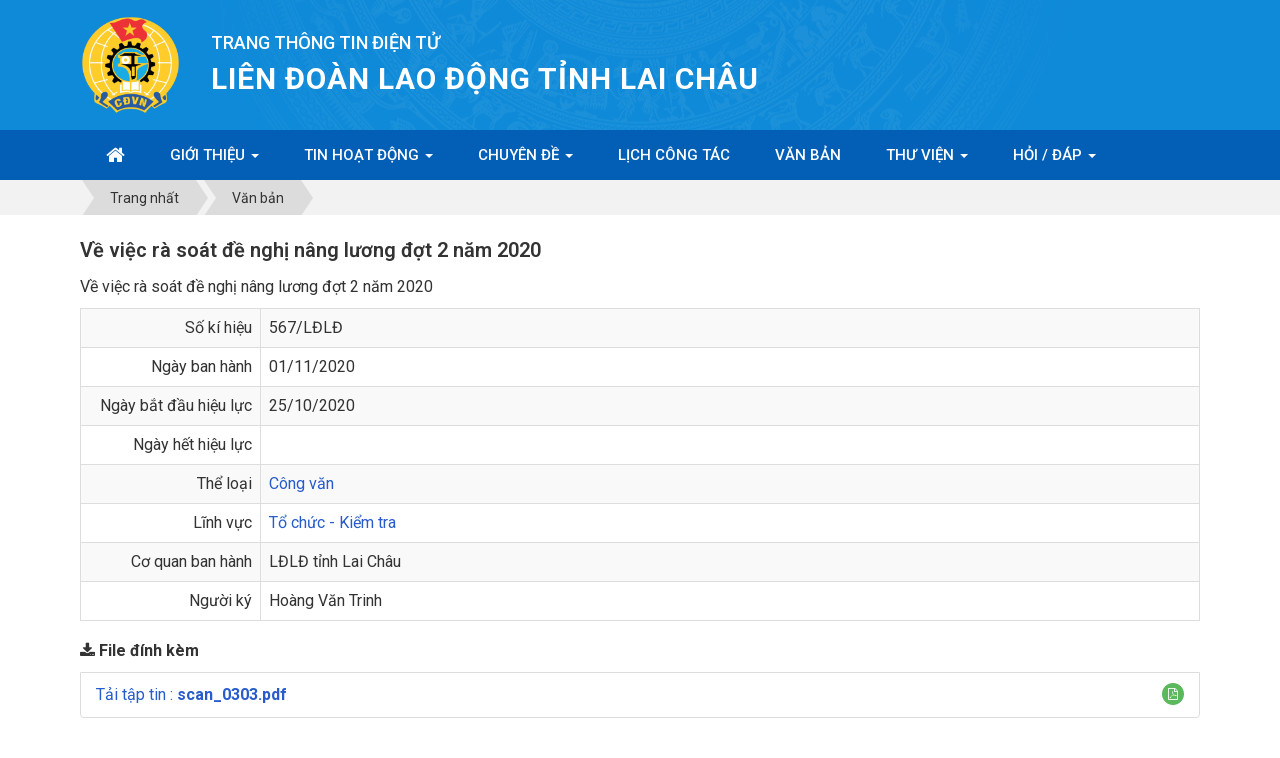

--- FILE ---
content_type: text/html; charset=UTF-8
request_url: https://congdoanlaichau.org.vn/vi/laws/detail/Ve-viec-ra-soat-de-nghi-nang-luong-dot-2-nam-2020-1068/
body_size: 4547
content:
<!DOCTYPE html>
    <html lang="vi" xmlns="http://www.w3.org/1999/xhtml" prefix="og: http://ogp.me/ns#">
    <head>
<title>Về việc rà soát đề nghị nâng lương đợt 2 năm 2020</title>
<meta name="description" content="Về việc rà soát đề nghị nâng lương đợt 2 năm 2020">
<meta name="keywords" content="đề nghị">
<meta name="news_keywords" content="đề nghị">
<meta name="author" content="Liên đoàn Lao động tỉnh Lai Châu">
<meta name="copyright" content="Liên đoàn Lao động tỉnh Lai Châu [lienhe@ctsdienbien.vn]">
<meta name="generator" content="NukeViet v4.5">
<meta name="viewport" content="width=device-width, initial-scale=1">
<meta http-equiv="Content-Type" content="text/html; charset=utf-8">
<meta property="og:title" content="Về việc rà soát đề nghị nâng lương đợt 2 năm 2020">
<meta property="og:type" content="website">
<meta property="og:description" content="Về việc rà soát đề nghị nâng lương đợt 2 năm 2020">
<meta property="og:site_name" content="Liên đoàn Lao động tỉnh Lai Châu">
<link rel="shortcut icon" href="/uploads/logo.png">
<link rel="alternate" href="/laws/rss/" title="Văn bản" type="application/rss+xml">
<link rel="alternate" href="/laws/rss/Luat/" title="Văn bản - Luật" type="application/rss+xml">
<link rel="alternate" href="/laws/rss/Nghi-dinh/" title="Văn bản - Nghị định" type="application/rss+xml">
<link rel="alternate" href="/laws/rss/Thong-tu/" title="Văn bản - Thông tư" type="application/rss+xml">
<link rel="alternate" href="/laws/rss/Quyet-dinh/" title="Văn bản - Quyết định" type="application/rss+xml">
<link rel="alternate" href="/laws/rss/Huong-dan/" title="Văn bản - Hướng dẫn" type="application/rss+xml">
<link rel="alternate" href="/laws/rss/Thong-bao/" title="Văn bản - Thông báo" type="application/rss+xml">
<link rel="alternate" href="/laws/rss/Ke-hoach/" title="Văn bản - Kế hoạch" type="application/rss+xml">
<link rel="alternate" href="/laws/rss/Bao-cao/" title="Văn bản - Báo cáo" type="application/rss+xml">
<link rel="alternate" href="/laws/rss/Cong-van/" title="Văn bản - Công văn" type="application/rss+xml">
<link rel="alternate" href="/laws/rss/Giay-moi/" title="Văn bản - Giấy mời" type="application/rss+xml">
<link rel="alternate" href="/laws/rss/Cong-Di/" title="Văn bản - Công Điện" type="application/rss+xml">
<link rel="alternate" href="/laws/rss/Nghi-Quyet/" title="Văn bản - Nghị Quyết" type="application/rss+xml">
<link rel="alternate" href="/laws/rss/Chuong-trinh/" title="Văn bản - Chương trình" type="application/rss+xml">
<link rel="alternate" href="/laws/rss/Quy-che-phoi-hop/" title="Văn bản - Quy chế phối hợp" type="application/rss+xml">
<link rel="alternate" href="/laws/rss/Chi-thi/" title="Văn bản - Chỉ thị" type="application/rss+xml">
<link rel="alternate" href="/laws/rss/Van-ban/" title="Văn bản - Văn bản" type="application/rss+xml">
<link rel="alternate" href="/laws/rss/Chuong-trinh-phoi-hop/" title="Văn bản - Chương trình phối hợp" type="application/rss+xml">
<link rel="alternate" href="/laws/rss/Phat-dong-thi-dua/" title="Văn bản - Phát động thi đua" type="application/rss+xml">
<link rel="alternate" href="/laws/rss/De-an/" title="Văn bản - Đề án" type="application/rss+xml">
<link rel="alternate" href="/laws/rss/Quy-dinh/" title="Văn bản - Quy định" type="application/rss+xml">
<link rel="alternate" href="/laws/rss/danh-sach/" title="Văn bản - Danh sách" type="application/rss+xml">
<link rel="alternate" href="/laws/rss/Dieu-le/" title="Văn bản - Điều lệ" type="application/rss+xml">
<link rel="alternate" href="/laws/rss/The-le/" title="Văn bản - Thể lệ" type="application/rss+xml">
<link rel="preconnect" href="https://fonts.googleapis.com">
<link rel="preconnect" href="https://fonts.gstatic.com" crossorigin>
<link rel="preload" as="style" href="/assets/css/font-awesome.min.css?t=1744790866" type="text/css">
<link rel="preload" as="style" href="/themes/bcb-congdoan/css/bootstrap.min.css?t=1744790866" type="text/css">
<link rel="preload" as="style" href="/themes/bcb-congdoan/css/style.css?t=1744790866" type="text/css">
<link rel="preload" as="style" href="/themes/bcb-congdoan/css/style.responsive.css?t=1744790866" type="text/css">
<link rel="preload" as="style" href="/themes/bcb-congdoan/css/laws.css?t=1744790866" type="text/css">
<link rel="preload" as="style" href="https://fonts.googleapis.com/css2?family=Roboto:ital,wght@0,100..900;1,100..900&display=swap" type="text/css">
<link rel="preload" as="script" href="/assets/js/jquery/jquery.min.js?t=1744790866" type="text/javascript">
<link rel="preload" as="script" href="/assets/js/language/vi.js?t=1744790866" type="text/javascript">
<link rel="preload" as="script" href="/assets/js/DOMPurify/purify3.js?t=1744790866" type="text/javascript">
<link rel="preload" as="script" href="/assets/js/global.js?t=1744790866" type="text/javascript">
<link rel="preload" as="script" href="/assets/js/site.js?t=1744790866" type="text/javascript">
<link rel="preload" as="script" href="/themes/bcb-congdoan/js/laws.js?t=1744790866" type="text/javascript">
<link rel="preload" as="script" href="/themes/bcb-congdoan/js/main.js?t=1744790866" type="text/javascript">
<link rel="preload" as="script" href="/themes/bcb-congdoan/js/bootstrap.min.js?t=1744790866" type="text/javascript">
<link rel="stylesheet" href="/assets/css/font-awesome.min.css?t=1744790866">
<link rel="stylesheet" href="/themes/bcb-congdoan/css/bootstrap.min.css?t=1744790866">
<link rel="stylesheet" href="/themes/bcb-congdoan/css/style.css?t=1744790866">
<link rel="stylesheet" href="/themes/bcb-congdoan/css/style.responsive.css?t=1744790866">
<link rel="StyleSheet" href="/themes/bcb-congdoan/css/laws.css?t=1744790866">
<link href="https://fonts.googleapis.com/css2?family=Roboto:ital,wght@0,100..900;1,100..900&display=swap" rel="stylesheet">
    </head>
    <body>

    <noscript>
        <div class="alert alert-danger">Trình duyệt của bạn đã tắt chức năng hỗ trợ JavaScript.<br />Website chỉ làm việc khi bạn bật nó trở lại.<br />Để tham khảo cách bật JavaScript, hãy click chuột <a href="http://wiki.nukeviet.vn/support:browser:enable_javascript">vào đây</a>!</div>
    </noscript>
    <header>
<!-- Begin EMC Tracking Code -->
<!-- End EMC Tracking Code -->
        <div class="section-header">
            <div class="wraper">
                <div class="container">
                    <div id="header">
                        <div class="logo">
                            <a title="Liên đoàn Lao động tỉnh Lai Châu" href="/"><img src="/uploads/logo.webp" alt="Liên đoàn Lao động tỉnh Lai Châu"></a>
                                                        <span class="site_name">Liên đoàn Lao động tỉnh Lai Châu</span>
                        </div>
                        <div class="header-text">
    <div class="text1">Trang thông tin điện tử</div>
    <div class="text2">Liên Đoàn Lao Động Tỉnh Lai Châu</div>
</div>
                    </div>
                </div>
            </div>
        </div>
        <div class="section-nav">
            <div class="wraper">
                <div class="container">
                                        <nav class="second-nav" id="menusite">
                        <div class="navbar navbar-default navbar-static-top" role="navigation">
    <div class="navbar-header">
        <button type="button" class="navbar-toggle" data-toggle="collapse" data-target="#menu-site-default">
            <span class="sr-only">&nbsp;</span> <span class="icon-bar">&nbsp;</span> <span class="icon-bar">&nbsp;</span> <span class="icon-bar">&nbsp;</span>
        </button>
    </div>
    <div class="collapse navbar-collapse" id="menu-site-default">
        <ul class="nav navbar-nav">
            <li><a title="Trang nhất" href="/"><em class="fa fa-lg fa-home"></em></a></li>
                        <li  class="dropdown" role="presentation"><a class="dropdown-toggle"  href="/about/" role="button" aria-expanded="false" title="GIỚI THIỆU">  GIỚI THIỆU <strong class="caret">&nbsp;</strong>
                </a>  <ul class="dropdown-menu">
        <li><a href="/about/Gioi-thieu-chung.html" title="Giới thiệu chung">Giới thiệu chung</a></li>
    <li><a href="/about/Chuc-nang-va-nhiem-vu.html" title="Chức năng và nhiệm vụ">Chức năng và nhiệm vụ</a></li>
    <li><a href="/about/To-chuc-bo-may.html" title="Tổ chức bộ máy">Tổ chức bộ máy</a></li>
    <li><a href="/organs/" title="Danh sách cơ quan LĐLĐ tỉnh">Danh sách cơ quan LĐLĐ tỉnh</a></li>
</ul> </li>
            <li  class="dropdown" role="presentation"><a class="dropdown-toggle"  href="#" role="button" aria-expanded="false" title="TIN HOẠT ĐỘNG">  TIN HOẠT ĐỘNG <strong class="caret">&nbsp;</strong>
                </a>  <ul class="dropdown-menu">
        <li><a href="/lien-doan-lao-dong-tinh/" title="Liên đoàn Lao động tỉnh">Liên đoàn Lao động tỉnh</a></li>
    <li><a href="/Lien-doan-Lao-dong-Huyen-Thi-Thanh-pho/" title="Liên đoàn Lao động Huyện, Thị, Thành phố">Liên đoàn Lao động Huyện, Thị, Thành phố</a></li>
    <li><a href="/cong-doan-nganh-cong-doan-vien-chuc/" title="Công đoàn Ngành, Công đoàn Viên chức">Công đoàn Ngành, Công đoàn Viên chức</a></li>
    <li><a href="/cong-doan-co-so/" title="Công đoàn cơ sở">Công đoàn cơ sở</a></li>
    <li><a href="/Nghien-cuu-Trao-doi/" title="Nghiên cứu - Trao đổi">Nghiên cứu - Trao đổi</a></li>
    <li><a href="/doi-song-cong-nhan-vien-chuc-lao-dong/" title="Đời sống Công nhân, Viên chức, Lao động">Đời sống Công nhân, Viên chức, Lao động</a></li>
</ul> </li>
            <li  class="dropdown" role="presentation"><a class="dropdown-toggle"  href="/tin-chuyen-de/" role="button" aria-expanded="false" title="CHUYÊN ĐỀ">  CHUYÊN ĐỀ <strong class="caret">&nbsp;</strong>
                </a>  <ul class="dropdown-menu">
        <li><a href="/tin-chuyen-de/hoc-tap-va-lam-theo-loi-bac/" title="Học tập và làm theo lời Bác">Học tập và làm theo lời Bác</a></li>
    <li><a href="/tin-chuyen-de/bao-ve-nen-tang-tu-tuong-cua-dang/" title="Bảo vệ nền tảng tư tưởng của Đảng">Bảo vệ nền tảng tư tưởng của Đảng</a></li>
    <li class="dropdown-submenu"><a href="/tin-chuyen-de/cong-doan-vi-loi-ich-doan-vien-va-thiet-che-cong-doan/" title="Vì lợi ích đoàn viên &amp; Thiết chế công đoàn">Vì lợi ích đoàn viên &amp; Thiết chế công đoàn</a> <ul class="dropdown-menu">
        <li><a href="/tin-chuyen-de/cong-doan-vi-loi-ich-doan-vien/" title="Công đoàn vì lợi ích đoàn viên">Công đoàn vì lợi ích đoàn viên</a></li>
    <li><a href="/tin-chuyen-de/thiet-che-cong-doan/" title="Thiết chế công đoàn">Thiết chế công đoàn</a></li>
</ul> </li>
    <li><a href="/tin-chuyen-de/to-chuc/" title="Tổ chức">Tổ chức</a></li>
    <li><a href="/tin-chuyen-de/tai-chinh/" title="Tài chính">Tài chính</a></li>
    <li><a href="/tin-chuyen-de/Van-phong/" title="Văn phòng">Văn phòng</a></li>
    <li><a href="/tin-chuyen-de/Uy-ban-kiem-tra/" title="Ủy ban kiểm tra">Ủy ban kiểm tra</a></li>
    <li><a href="/tin-chuyen-de/Tuyen-giao-Nu-cong/" title="Tuyên giáo - Nữ công">Tuyên giáo - Nữ công</a></li>
    <li><a href="/tin-chuyen-de/chinh-sach-phap-luat/" title="Chính sách - Pháp luật">Chính sách - Pháp luật</a></li>
</ul> </li>
            <li  role="presentation"><a class="dropdown-toggle"  href="/work-schedules/" role="button" aria-expanded="false" title="LỊCH CÔNG TÁC">  LỊCH CÔNG TÁC</a> </li>
            <li  role="presentation"><a class="dropdown-toggle"  href="/laws/" role="button" aria-expanded="false" title="VĂN BẢN">  VĂN BẢN</a> </li>
            <li  class="dropdown" role="presentation"><a class="dropdown-toggle"  href="#" role="button" aria-expanded="false" title="THƯ VIỆN">  THƯ VIỆN <strong class="caret">&nbsp;</strong>
                </a>  <ul class="dropdown-menu">
        <li><a href="/photos/" title="Albums - Hình ảnh">Albums - Hình ảnh</a></li>
    <li><a href="/videos/" title="Videos - Phóng sự">Videos - Phóng sự</a></li>
</ul> </li>
            <li  class="dropdown" role="presentation"><a class="dropdown-toggle"  href="#" role="button" aria-expanded="false" title="HỎI &#x002F; ĐÁP">  HỎI &#x002F; ĐÁP <strong class="caret">&nbsp;</strong>
                </a>  <ul class="dropdown-menu">
        <li><a href="/contact/" title="GỬI CÂU HỎI">GỬI CÂU HỎI</a></li>
    <li><a href="/faq/" title="DANH SÁCH CÂU HỎI">DANH SÁCH CÂU HỎI</a></li>
</ul> </li>
        </ul>
    </div>
</div>
                    </div>
                </nav>
            </div>
        </div>		
    </header>
    <main>
        <nav class="third-nav">
            <div class="wraper">
                <div class="container">
                                        <div class="breadcrumbs-wrap">
                        <div class="display">
                            <a class="show-subs-breadcrumbs hidden" href="#" onclick="showSubBreadcrumbs(this, event);"><em class="fa fa-lg fa-angle-right"></em></a>
                            <ul class="breadcrumbs list-none"></ul>
                        </div>
                        <ul class="subs-breadcrumbs"></ul>
                        <ul class="temp-breadcrumbs hidden" itemscope itemtype="https://schema.org/BreadcrumbList">
                            <li itemprop="itemListElement" itemscope itemtype="https://schema.org/ListItem"><a href="/" itemprop="item" title="Trang nhất"><span itemprop="name">Trang nhất</span></a><i class="hidden" itemprop="position" content="1"></i></li>
                            <li itemprop="itemListElement" itemscope itemtype="https://schema.org/ListItem"><a href="/laws/" itemprop="item" title="Văn bản"><span class="txt" itemprop="name">Văn bản</span></a><i class="hidden" itemprop="position" content="2"></i></li>
                        </ul>
                    </div>
                </div>
            </div>
        </nav>
        <div class="wraper">
            <div class="container">
<section class="section-body">
	<h1 class="lawh3">Về việc rà soát đề nghị nâng lương đợt 2 năm 2020</h1>
<p>Về việc rà soát đề nghị nâng lương đợt 2 năm 2020</p>

<div class="table-responsive">
    <table class="table table-striped table-bordered table-hover">
        <tbody>
            <tr class="hoatim">
                <td style="width:180px" class="text-right">Số kí hiệu</td>
                <td>567&#x002F;LĐLĐ</td>
            </tr>
                        <tr class="hoatim">
                <td class="text-right">Ngày ban hành</td>
                <td>01/11/2020</td>
            </tr>
                        <tr class="hoatim">
                <td class="text-right">Ngày bắt đầu hiệu lực</td>
                <td>25/10/2020</td>
            </tr>
                        <tr class="hoatim">
                <td class="text-right">Ngày hết hiệu lực</td>
                <td></td>
            </tr>
                        <tr class="hoatim">
                <td class="text-right">Thể loại</td>
                <td>
                    <a rel="dofollow" href="/laws/Cong-van/" title="Công văn">Công văn</a>
                </td>
            </tr>
            <tr class="hoatim">
                <td class="text-right">Lĩnh vực</td>
                <td>
                    <a rel="dofollow" href="/index.php?language=vi&amp;nv=laws&amp;op=area/To-chuc-Kiểm tra" title="Tổ chức - Kiểm tra">Tổ chức - Kiểm tra</a><br />
                </td>
            </tr>
                        <tr class="hoatim">
                <td class="text-right">Cơ quan ban hành</td>
                <td>
                    LĐLĐ tỉnh Lai Châu
                </td>
            </tr>
                        <tr class="hoatim">
                <td class="text-right">Người ký</td>
                <td>
                    Hoàng Văn Trinh
                </td>
            </tr>
        </tbody>
    </table>
</div>
<h2 class="lawh3"><em class="fa fa-download">&nbsp;</em>File đính kèm</h2>
<div class="list-group laws-download-file">
        <div class="list-group-item">
        <span class="badge"><a rel="dofollow" role="button" data-toggle="collapse" href="#pdfcc407d3c3b7201d5b70812cb77d5e177" aria-expanded="false" aria-controls="pdfcc407d3c3b7201d5b70812cb77d5e177"><i class="fa fa-file-pdf-o" data-toggle="tooltip" data-title="Xem trước tập tin PDF"></i></a></span>
        <a rel="dofollow" href="/laws/detail/Ve-viec-ra-soat-de-nghi-nang-luong-dot-2-nam-2020-1068/?download=1&amp;id=0" title="Tải tập tin scan_0303.pdf">Tải tập tin : <strong>scan_0303.pdf</strong></a>
                <div class="clearfix"></div>
        <div class="collapse" id="pdfcc407d3c3b7201d5b70812cb77d5e177" data-src="/laws/detail/Ve-viec-ra-soat-de-nghi-nang-luong-dot-2-nam-2020-1068/?pdf=1&amp;id=0" data-toggle="collapsepdf">
            <div style="height:10px"></div>
            <div class="well">
                <iframe frameborder="0" height="600" scrolling="yes" src="" width="100%"></iframe>
            </div>
        </div>
    </div>
</div>
</section>
            </div>
        </div>
    </main>
    <footer class="section-footer-top" id="footer">
        <div class="wraper">
            <div class="container">
                <h3>Trang thông tin điện tử Liên đoàn Lao động tỉnh Lai Châu</h3><p>Địa chỉ: Tổ 16, phường Tân Phong, thành phố Lai Châu, tỉnh Lai Châu</p><p>Điện thoại: (0213) 3792.111 - Fax: (0213) 3877.530</p><p>© Bản quyền thuộc về Liên đoàn Lao động tỉnh Lai Châu</p>

                <p><em>Thiết kế bởi <a href="http://bcbsolutions.vn" target="_blank" rel="noopener noreferrer nofollow">BCB SOLUTIONS</a></em></p>
            </div>
        </div>
    </footer>
    <!-- SiteModal Required!!! -->
    <div id="sitemodal" class="modal fade" role="dialog">
        <div class="modal-dialog">
            <div class="modal-content">
                <div class="modal-body">
                    <i class="fa fa-spinner fa-spin"></i>
                </div>
                <button type="button" class="close" data-dismiss="modal"><span class="fa fa-times"></span></button>
            </div>
        </div>
    </div>
        <div id="timeoutsess" class="chromeframe">
            Bạn đã không sử dụng Site, <a onclick="timeoutsesscancel();" href="#">Bấm vào đây để duy trì trạng thái đăng nhập</a>. Thời gian chờ: <span id="secField"> 60 </span> giây
        </div>
        <div id="openidResult" class="nv-alert" style="display:none"></div>
        <div id="openidBt" data-result="" data-redirect=""></div>
<div id="run_cronjobs" style="visibility:hidden;display:none;"><img alt="cron" src="/index.php?second=cronjobs&amp;p=t0fkhbe4" width="1" height="1" /></div>
<script src="/assets/js/jquery/jquery.min.js?t=1744790866"></script>
<script>var nv_base_siteurl="/",nv_lang_data="vi",nv_lang_interface="vi",nv_name_variable="nv",nv_fc_variable="op",nv_lang_variable="language",nv_module_name="laws",nv_func_name="detail",nv_is_user=0, nv_my_ofs=-5,nv_my_abbr="EST",nv_cookie_prefix="nv4",nv_check_pass_mstime=1738000,nv_area_admin=0,nv_safemode=0,theme_responsive=1,nv_recaptcha_ver=2,nv_recaptcha_sitekey="",nv_recaptcha_type="image",XSSsanitize=1;</script>
<script src="/assets/js/language/vi.js?t=1744790866"></script>
<script src="/assets/js/DOMPurify/purify3.js?t=1744790866"></script>
<script src="/assets/js/global.js?t=1744790866"></script>
<script src="/assets/js/site.js?t=1744790866"></script>
<script src="/themes/bcb-congdoan/js/laws.js?t=1744790866"></script>
<script src="/themes/bcb-congdoan/js/main.js?t=1744790866"></script>
<script type="application/ld+json">
        {
            "@context": "https://schema.org",
            "@type": "Organization",
            "url": "https://congdoanlaichau.org.vn",
            "logo": "https://congdoanlaichau.org.vn/uploads/logo.webp"
        }
        </script>
<script type="text/javascript">
var _govaq = window._govaq || [];
_govaq.push(['trackPageView']);
_govaq.push(['enableLinkTracking']);
(function () {
_govaq.push(['setTrackerUrl', 'https://f-emc.ngsp.gov.vn/tracking']);
_govaq.push(['setSiteId', '4657']);
var d = document,
g = d.createElement('script'),
s = d.getElementsByTagName('script')[0];
g.type = 'text/javascript';
g.async = true;
g.defer = true;
g.src = 'https://f-emc.ngsp.gov.vn/embed/gov-tracking.min.js';
s.parentNode.insertBefore(g, s);
})();
</script>
<script type="text/javascript" data-show="after">
    $(function() {
        checkWidthMenu();
        $(window).resize(checkWidthMenu);
    });
</script>
<script src="/themes/bcb-congdoan/js/bootstrap.min.js?t=1744790866"></script>
</body>
</html>

--- FILE ---
content_type: text/css
request_url: https://congdoanlaichau.org.vn/themes/bcb-congdoan/css/style.responsive.css?t=1744790866
body_size: 502
content:
/**
 * NukeViet Content Management System
 * @version 4.x
 * @author VINADES.,JSC <contact@vinades.vn>
 * @copyright (C) 2009-2021 VINADES.,JSC. All rights reserved
 * @license GNU/GPL version 2 or any later version
 * @see https://github.com/nukeviet The NukeViet CMS GitHub project
 */

.wraper {
    width: 100%;
}

@media (max-width: 1119.98px) {
    
}

@media (max-width: 991.98px) {
    .container {
        width: 100%;
    }

    .header-text .text2{
        font-size: 25px;
    }

    #menusite .navbar-default .navbar-nav > li > a{
        font-size: 14px;
        padding: 16px 8px;
    }
}

@media (max-width: 767.98px) {
    .box-shadow {
        box-shadow: none;
        -webkit-box-shadow: none;
    }

    .hidden-ss-block,
    .hidden-ss-inline,
    .hidden-ss-inline-block {
        display: none !important;
    }

    #header .logo{
        margin-right: 10px;
        padding: 10px 0;
    }

    #header .logo img{
        height: 80px;
    }

    .header-text .text1{
        font-size: 14px;
    }

    .header-text .text2{
        font-size: 20px;
    }

    .header-text .text3{
        font-size: 12px;
    }
}

@media (max-width: 499.98px) {
    .nv-infodie {
        width: 100%;
    }

    .cookie-notice {
        left: 0;
        width: 100%;
    }

    .visible-ss-block {
        display: block !important;
    }

    .visible-ss-inline {
        display: inline !important;
    }

    .visible-ss-inline-block {
        display: inline-block !important;
    }

    .hidden-ss-block,
    .hidden-ss-inline,
    .hidden-ss-inline-block {
        display: none !important;
    }

    #header .logo img{
        height: 65px;
    }

    .header-text .text1,
    .header-text .text3{
        font-size: 12px;
    }

    .header-text .text2{
        font-size: 14px;
    }
}

@media (min-width: 500px) {
    .nv-infodie {
        width: 500px;
        left: 50%;
        margin-left: -250px;
    }
}

@media (min-height: 500px) {
    .container {
        width: 100%;
    }

    .nv-infodie {
        height: 500px;
        top: 50%;
        margin-top: -250px;
    }
}

@media (min-width: 768px) {
    .wraper {
        width: 100%;
    }

    .hidden-ss-block {
        display: block !important;
    }

    .hidden-ss-inline {
        display: inline !important;
    }

    .hidden-ss-inline-block {
        display: inline-block !important;
    }
}

@media (min-width: 992px) {
    .container {
        width: 100%;
    }

    .wraper {
        width: 100%;
        max-width: 1150px;
    }
}

@media (min-width: 1200px) {
    .wraper {
        width: 1150px;
    }
}


--- FILE ---
content_type: text/css
request_url: https://congdoanlaichau.org.vn/themes/bcb-congdoan/css/laws.css?t=1744790866
body_size: 2320
content:
/**
 * @Project NUKEVIET 4.0
 * @Author VINADES.,JSC (contact@vinades.vn)
 * @Copyright (C) 2010 VINADES.,JSC. All rights reserved
 * @Createdate Wed, 27 Jul 2011 14:55:22 GMT
 */

/* Block Menu */
.smoothmenu2 {
    z-index: 1000
}

.smoothmenu2 ul li a {
    padding: 5px;
}

.ddsmoothmenu-v {

}

.ddsmoothmenu-v ul {
    list-style-type: none;
    padding: 0px;
    margin: 0px;
}

.ddsmoothmenu-v ul li {
    position: relative;
    margin-bottom: 0!important;
}

.ddsmoothmenu-v ul li a {
    display: block;
    color: #000000;
    padding: 5px;
    white-space: nowrap;
    border-bottom: 1px dashed #ddd;
}

.ddsmoothmenu-v > ul > li:last-child a {
    border-bottom: 0;
    padding-bottom: 0;
}

.ddsmoothmenu-v > ul > li:first-child a {
    padding-top: 0;
}

.ddsmoothmenu-v > ul > li.hsub > a {
    padding-right: 20px;
}

.ddsmoothmenu-v > ul > li.hsub .toggle-subs {
    position: absolute;
    top: 5px;
    right: 0;
    width: 20px;
    cursor: pointer;
    height: 20px;
    line-height: 20px;
    text-align: right;
}

.ddsmoothmenu-v > ul > li:first-child.hsub .toggle-subs {
    top: 0;
}

.ddsmoothmenu-v ul li img {
    position: absolute;
    right: 10px;
}

.ddsmoothmenu-v ul li a:link,
.ddsmoothmenu-v ul li a:visited,
.ddsmoothmenu-v ul li a:active {
    color: #000000;
    background: #fff;
}

.ddsmoothmenu-v ul li a.selected {
    background: #00A5D5;
    color: #fff;
}

.ddsmoothmenu-v ul li a:hover {
    color: #007da9;
}

.ddsmoothmenu-v > ul > li ul {
    margin-top: 10px;
    padding-left: 20px;
    display: none;
}

.ddsmoothmenu-v > ul > li ul li {
    padding-bottom: 5px;
}

.ddsmoothmenu-v > ul > li ul li:last-child {
    padding-bottom: 0;
}

.ddsmoothmenu-v > ul > li ul li a {
    border: 0;
    padding: 0;
}

/* Flex Responsive Table Laws */
.flex-table-laws {
    border: 1px #ddd solid;
    margin-bottom: 15px;
}

.flex-table-laws-inline {
    margin-bottom: 15px;
}

.flex-table-laws-inline .flex-table-laws {
    margin-bottom: 0;
}

.flex-table-laws-inline .flex-table-laws:not(:first-child) {
    border-bottom: 0;
    border-top: 0;
}

.flex-table-heading {
    border: 1px #ddd solid;
    padding: 8px;
    background-color: #d9edf7;
}

.flex-table-laws > .table-rows {
    -ms-display: flex;
    display: flex;
    -ms-flex-wrap: nowrap;
    flex-wrap: nowrap;
    border-bottom: 1px #ddd solid;
}

.flex-table-laws > .table-rows:nth-of-type(even) {
    background-color: #f9f9f9;
}

.flex-table-laws > .table-rows:hover:not(.table-head) {
    background-color: #f5f5f5;
}

.flex-table-laws > .table-head {
    background-color: #9f9f9f;
    color: #fff;
    margin: -1px;
}

.flex-table-laws > .table-rows:last-child {
    border-bottom: 0;
}

.flex-table-laws > .table-rows > div {
    display: flex;
    justify-content: center;
    align-items: center;
    padding: 7px;
    -ms-flex-shrink: 0;
    flex-shrink: 0;
    border-left: 1px #ddd solid;
}

.flex-table-laws > .table-rows > div:first-child {
    border-left: 0;
}

.flex-table-laws > .table-head > div {
    font-weight: 600;
}

.flex-table-laws > .table-rows > div > .label-name {
    display: none;
    font-weight: 600;
    margin-right: 5px;
}

.flex-table-laws > .table-rows > .a-center {
    text-align: center;
}

.flex-table-laws > .table-rows > .c-intro {
    -ms-flex-grow: 1;
    flex-grow: 1;
    -ms-flex-shrink: 1;
    flex-shrink: 1;
    justify-content: left;
}

.flex-table-laws > .table-rows > .c-stt {
    -ms-flex: 0 0 50px;
    flex: 0 0 50px;
    max-width: 50px;
}

.flex-table-laws > .table-rows > .c-code {
    -ms-flex: 0 0 120px;
    flex: 0 0 120px;
    max-width: 120px;
    font-weight: 600;
    text-align: center;
}

.flex-table-laws > .table-rows > .c-time {
    -ms-flex: 0 0 140px;
    flex: 0 0 140px;
    max-width: 140px;
}

.flex-table-laws > .table-rows > .c-comtime {
    -ms-flex: 0 0 160px;
    flex: 0 0 160px;
    max-width: 160px;
}

.flex-table-laws > .table-rows > .c-file {
    -ms-flex: 0 0 120px;
    flex: 0 0 120px;
    max-width: 120px;
}

.flex-table-laws > .table-rows > .c-comment {
    -ms-flex: 0 0 90px;
    flex: 0 0 90px;
    max-width: 90px;
}

.flex-table-laws > .table-rows > .c-file ul {
    margin-bottom: 0;
}

@media (max-width: 676.98px), (max-width: 940px) and (min-width: 768px) {
    .flex-table-heading {
        padding-left: 0;
        background-color: transparent;
        border: 0;
    }

    .flex-table-laws {
        border: 0;
        margin-bottom: 0;
    }

    .flex-table-laws > .table-head {
        display: none;
    }

    .flex-table-laws > .table-rows,
    .flex-table-laws > .table-rows:last-child {
        margin-bottom: 15px;
        border: 1px #ddd solid;
        flex-wrap: wrap;
        border-radius: 4px;
    }

    .flex-table-laws > .table-rows > div {
        border: 0;
        -ms-order: 99;
        order: 99;
        padding-top: 0;
        padding-bottom: 5px;
    }

    .flex-table-laws > .table-rows > div > .label-name {
        display: inline-block;
    }

    .flex-table-laws > .table-rows > .c-stt,
    .flex-table-laws > .table-rows > .c-code,
    .flex-table-laws > .table-rows > .c-time,
    .flex-table-laws > .table-rows > .c-comtime,
    .flex-table-laws > .table-rows > .c-file,
    .flex-table-laws > .table-rows > .c-comment {
        -ms-flex-basis: inherit;
        flex-basis: inherit;
        width: 100%;
        max-width: 100%;

    }

    .flex-table-laws > .table-rows > .c-stt {
        display: none;
    }

    .flex-table-laws > .table-rows > .c-intro {
        -ms-order: 1;
        order: 1;
        padding-top: 5px;
    }

    .flex-table-laws > .table-rows > .c-intro a:not(.btn) {
        font-size: 1.15em;
        font-weight: 700;
    }

    .flex-table-laws > .table-rows > .a-center {
        text-align: left;
    }

    .flex-table-laws > .table-rows > .c-file ul {
        display: inline-block;
    }

    .flex-table-laws > .table-rows > .c-file ul li {
        display: inline-block;
        margin-right: 10px;
    }

    .flex-table-laws > .table-rows > .c-comment .label-name {
        position: relative;
        top: -8px;
    }
}

/* Other */
h3.pagetitle {
    line-height: 30px;
    padding: 0px;
    margin: 8px 0px 8px 0px;
}

.generate_page {
    text-align: center;
    font-weight: bold
}

/* Style button */
.style-button {
    padding: 0px 10px 0px 0px;
    height: 25px;
    cursor: pointer;
    display: inline-block;
    background-image: url('../images/laws/button.png');
    background-position: right top;
    background-repeat: no-repeat;
}

.style-button:hover {
    background-image: url('../images/laws/button.png');
    background-repeat: no-repeat;
    background-position: right bottom;
}

.style-button:hover span, .style-button:hover a {
    background-repeat: no-repeat !important;
    background-position: left bottom;
    background-image: url('../images/laws/button.png');
}

.style-button span, .style-button a {
    background-position: left top;
    line-height: 25px;
    padding-left: 10px;
    display: inline-block;
    background-repeat: no-repeat;
    background-image: url('../images/laws/button.png');
    font-weight: bold;
    color: #FFFFFF;
}

/* big icon */
.big-icon {
    height: 32px;
    padding: 0;
    background-color: transparent;
    background-repeat: no-repeat;
    display: inline-block;
    width: 32px;
    margin-right: 4px;
}

.bcourse {
    background-image: url('../images/laws/big-icon-pack.png');
}

.bdetail {
    background-position: -32px 0px;
    background-image: url('../images/laws/big-icon-pack.png');
}

.bteacher {
    background-position: -64px 0px;
    background-image: url('../images/laws/big-icon-pack.png');
}

.bcat {
    background-position: -96px 0px;
    background-image: url('../images/laws/big-icon-pack.png');
}

/* small icon */
.small-icon {
    height: 16px;
    padding: 0;
    background-color: transparent;
    background-repeat: no-repeat;
    display: inline-block;
    width: 16px;
    margin-right: 4px;
}

.sreg {
    background-image: url('../images/laws/small-icon-pack.png');
}

.steacher {
    background-position: -16px;
    background-image: url('../images/laws/small-icon-pack.png');
}

.ssumary {
    background-position: -32px;
    background-image: url('../images/laws/small-icon-pack.png');
}

.sdetail {
    background-position: -48px;
    background-image: url('../images/laws/small-icon-pack.png');
}

.snumc {
    background-position: -64px;
    background-image: url('../images/laws/small-icon-pack.png');
}

.scv {
    background-position: -80px;
    background-image: url('../images/laws/small-icon-pack.png');
}

.slession {
    background-position: -96px;
    background-image: url('../images/laws/small-icon-pack.png');
}

.svideo {
    background-position: -112px;
    background-image: url('../images/laws/small-icon-pack.png');
}

.sdata {
    background-position: -128px;
    background-image: url('../images/laws/small-icon-pack.png');
}

.sfloder {
    background-position: -144px;
    background-image: url('../images/laws/small-icon-pack.png');
}

/* ul list */
ul.list-item, ul.list-releted-item, ul.list-none {
    padding: 0px;
    margin: 0px;
    list-style-type: none;
    list-style-image: none;
}

ul.list-item li {
    background-repeat: no-repeat;
    background-position: left 6px;
    background-image: url('../images/laws/ul-bull.png');
    padding-left: 10px;
    line-height: 1.5em;
}

ul.list-releted-item li {
    background-repeat: no-repeat;
    background-position: left center;
    background-image: url('../images/laws/ul-bull.png');
    padding-left: 10px;
    line-height: 1.5em;
}

ul.list-none li {
    line-height: 1.6em;
}

.center {
    text-align: center
}

.infoerror {
    color: #FF0000;
}

/* BLOCK TOP AREA CENTER */
div.blocktop10area {
    padding: 5px;
    margin: 0px 0px 10px 0px;
    border: 1px solid #C0C0C0;
}

div.blocktop10area ul {
    list-style-type: none;
    padding: 0px;
    margin: 5px 0px 5px 0px;
}

div.blocktop10area ul li {
    font-weight: bold;
    line-height: 22px;
    float: left;
    width: 48%;
}

/* BLOCK SEARCH */
.formsearch {
    padding: 5px 5px 0px 5px;
    margin: 5px 0px 0px 0px;
}

table.inner-search, table.inner-search td, table.inner-search tr, table.inner-search tbody {
    border-style: none;
    border-width: 0px;
}

table.inner-search input[type=text], table.inner-search input[type=submit], table.inner-search input[type=button] {
    border: 1px solid #CCCCCC;
}

table.inner-search input[type=submit], table.inner-search input[type=button] {
    background-color: #FFFFFF;
    cursor: pointer;
}

/* BLOCK TOP LAW */
.block-law {
    padding: 0px 10px;
}

.block-law ul {
    padding: 0px;
    margin: 0px;
    list-style-type: none;
}

.block-law ul li {
    padding: 5px 0px 5px 0px;
    margin: 0px;
    border-bottom-style: dashed;
    border-bottom-width: 1px;
    border-bottom-color: #CCCCCC;
}

.block-law ul li span.small {
    list-style-type: none;
    font-size: 11px;
    color: #666666;
}

/* DETAIL */
h1.lawh3{
    font-size: 20px;
    font-weight: 600;
    margin-bottom: 10px;
}
h2.lawh3,
h3.lawh3,
h2.subtitle,
h3.subtitle {
    font-weight: 60px;
    margin-bottom: 15px;
}

h3.subtitle {
    font-size: 20px;
    line-height: 25px;
    margin-bottom: 5px;
    padding-top: 10px;
    margin-top: 0px;
    color: #02659d;
}

a#btn-search {
    display: block;
    font-size: 12px;
    margin-top: 7px;
}

.laws-download-file {
    margin-top: -6px;
}

.laws-download-file .list-group-item{
    word-wrap: break-word;
}

.laws-download-file .list-group-item:first-child {
    border-top-left-radius: 0;
    border-top-right-radius: 0;
}

.laws-download-file .list-group-item .badge {
    float: right;
    display: inline-block;
    width: 22px;
    height: 22px;
    font-size: 12px;
    font-weight: 700;
    line-height: 22px;
    color: #fff;
    text-align: center;
    white-space: nowrap;
    vertical-align: middle;
    background-color: #5cb85c;
    border-radius: 15px;
}

.laws-download-file .list-group-item .badge a {
    color: #fff;
}

#advance .form-inline label{
    width:100%;
}

#advance .form-inline .form-control {
    margin-right: 2px;
}

.send_comm {
    width: 25px;
    height: 25px;
    background: url(../images/laws/comment.png) no-repeat center;
    background-size: 25px 25px;
    display: inline-block;
}

.comm_close {
    width: 25px;
    height: 25px;
    background: url(../images/laws/comment_close.png) no-repeat center;
    background-size: 20px 20px;
    display: inline-block;
}

@media (max-width: 499.98px) {
    .flex-table-laws > .table-rows > div{
        justify-content: left;
    }
}


--- FILE ---
content_type: text/javascript
request_url: https://congdoanlaichau.org.vn/themes/bcb-congdoan/js/laws.js?t=1744790866
body_size: 345
content:
/**
 * @Project NUKEVIET 4.0
 * @Author VINADES.,JSC (contact@vinades.vn)
 * @Copyright (C) 2010 VINADES.,JSC. All rights reserved
 * @Createdate Wed, 27 Jul 2011 14:55:22 GMT
 */

function nv_delete_law(url, id) {
    if (confirm(nv_is_del_confirm[0])) {
        $.post(url + '&nocache=' + new Date().getTime(), 'del=1&id=' + id, function(res) {
            if (res == 'OK') {
                location.reload();
            } else {
                alert(nv_is_del_confirm[2]);
            }
        });
    }
}

$(function() {
    $('.laws-download-file [data-toggle="tooltip"]').tooltip({
       container: "body"
    });
    $('[data-toggle="collapsepdf"]').each(function() {
        $('#' + $(this).attr('id')).on('shown.bs.collapse', function() {
            $(this).find('iframe').attr('src', $(this).data('src'));
        });
    });
});
